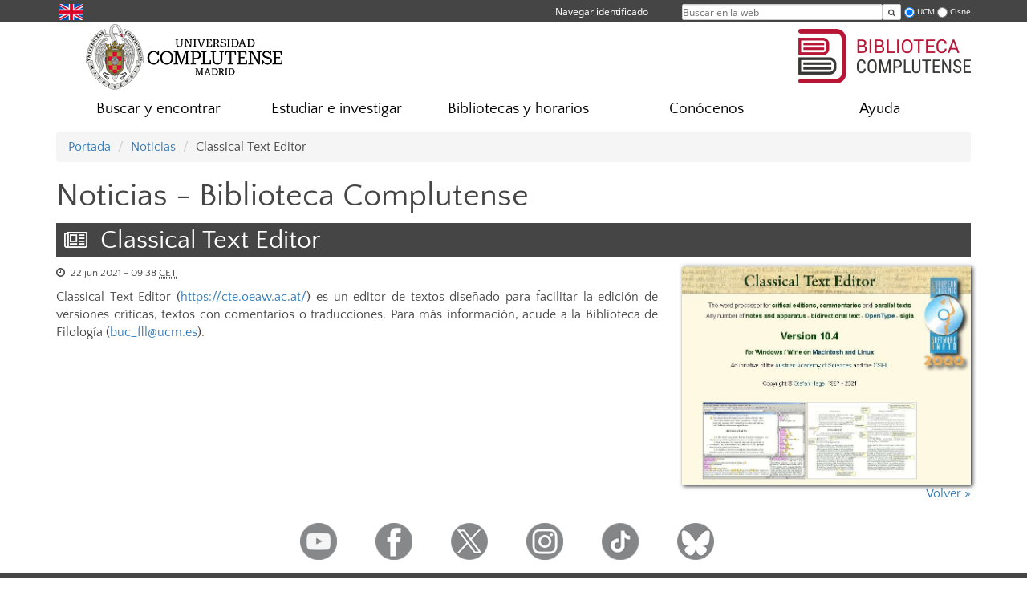

--- FILE ---
content_type: text/html; charset=UTF-8
request_url: https://biblioteca.ucm.es/noticias/47251
body_size: 5389
content:
<!DOCTYPE html>
<html lang="es">
<head>
	<meta charset="UTF-8" />
	<meta http-equiv="X-UA-Compatible" content="IE=edge">
    <meta name="viewport" content="width=device-width, initial-scale=1">
	<title>Biblioteca Complutense</title>
	
	<meta name="description" content="La Universidad Complutense de Madrid es una institución de larga trayectoria y amplio reconocimiento social que aspira a situarse entre las primeras universidades de Europa y a consolidarse como centro de referencia para el continente latinoamericano" />
	<meta name="keywords" content="Universidad Complutense de Madrid, Complutense, UCM, Educación, Innovación, Universidad de excelencia, Formación, Grado, Máster, Doctorado, Postgrado, Biblioteca Complutense" />
	<link rel="apple-touch-icon" sizes = "192x192" href="/themes/ucm16/media/img/favicon-192.png" />
	<link rel="shortcut icon" href="/themes/ucm16/media/img/logoucm.ico" />
	<link rel="icon" href="/themes/ucm16/media/img/logoucm.ico" />
	<link type="text/css" media="screen" rel="stylesheet" href="/themes/ucm16/css/bootstrap.css" />
	<link type="text/css" media="screen" rel="stylesheet" href="/themes/ucm16/css/font-awesome.min.css" />
	<link type="text/css" media="screen" rel="stylesheet" href="/themes/ucm16/css/ucm-theme.css" />
	<link type="text/css" media="screen" rel="stylesheet" href="/themes/ucm16/css/ucm-wg.css" />
	<link type="text/css" media="screen" rel="stylesheet" href="/themes/ucm16/css/ucm.css" />
	<link type="text/css" media="print" rel="stylesheet" href="/themes/ucm16/css/print.css" />
	<link type='text/css' rel='stylesheet' href='/themes/ucm16/css/swipebox.css' /><link type='text/css' rel='stylesheet' href='/themes/ucm16/css/app_noticias.css' />	
</head>
<body>
	<header>
		<div id="barra">
			<div class="container">
								
				<ul class="ul-menu">
					<li>
				        <div id="buscador">
				            <form action="https://biblioteca.ucm.es/buscador" method="get" class="posicion_buscar form-inline" id="formbuscador">
								<label for="search" class="search_label">Buscar en la web</label>
								<input type="search" id="search" name="search" placeholder="Buscar en la web" required />
								<button type="submit" class="botonbusca" id="btsearch" title="Buscar en la web" aria-label="Buscar en la web"><span class="fa fa-search" aria-hidden="true" title="Buscar en la web"></span></button>
								<button class="botoncerrar" id="cerrar_buscador" aria-label="Cerrar buscador"><span class="fa fa-times" aria-hidden="true" title="Cerrar buscador"></span></button>
								<div id="boption">
									<input id="web" type="radio" name="donde" value="web" checked />
									<label for="web">UCM</label>
									<input id="cisne" type="radio" name="donde" value="Cisne" />
									<label for="cisne">Cisne</label>
									<input type="hidden" name="bci" value="bucm" />
									<input type="hidden" name="csrf" value="254a40e6ebd29e1af557b88980523965b25d501bec94229e1eae9406e1caf28e">
								</div>
							</form>					    </div>
					</li>
					<li>	
						<nav class="navbar" role="navigation" id="menusuperior">
							<div class="navbar-header">
								<button type="button" class="navbar-toggle" data-toggle="collapse" data-target=".navbar-sup-collapse" id="collapse-personal">
									<span class="sr-only">Desplegar navegación</span>
									<span class="fa fa-user fa-2x"></span>
					            </button>
							</div>
							<div id="contenido-menusuperior" class="collapse navbar-collapse navbar-sup-collapse">
								<ul class="nav navbar-nav" >
									
					<li class="iniciasesion"><a href="/login_sso/" title="Navegar identificado">Navegar identificado</a></li>																		
								</ul>
							</div>
						</nav>				
					</li>
					<li>
						<ul id="lg_items">
							
				<li><a href="https://www.ucm.es/en" title="English: Library" class="enlace"><img src="/themes/ucm24/media/img/banderas/en.png" alt="English"></a></li>						</ul>
					</li>
				</ul>
			</div>
		</div>
		
		<div class="container" id="cabecera">
			<div class="row">
				<div class="col-lg-5 col-sm-5 col-xs-12" id="logo">
					<a href="https://www.ucm.es/" title="Universidad Complutense de Madrid">
						<img src="/themes/ucm16/media/img/logo.png" alt="ucm" title="Universidad Complutense de Madrid" />
					</a>
				</div>
				<div class="col-lg-7 col-sm-7 col-xs-12" id="titulo_website">
					<h1 class="web_title"><a href="https://biblioteca.ucm.es/" title="Portada - Biblioteca Complutense"><img src="https://www.ucm.es/nodes/web/biblioteca/biblioteca/media/img/logo-BIBLIOTECA_COMPLUTENSE_COLOR.png" alt="Logo Biblioteca Complutense" title="Biblioteca Complutense"></a></h1>					
				</div>
			</div>
		</div>
			</header>
	
	<nav class="container navbar navbar-default" role="navigation" id="menu">
		<div class="navbar-header">
			<button type="button" class="navbar-toggle" data-toggle="collapse" data-target=".navbar-ex1-collapse" id="botonmenu">
				<span class="sr-only">Desplegar navegación</span>
				<span class="fa fa-bars"></span>
			</button>
		</div>
 
		<div class="collapse navbar-collapse navbar-ex1-collapse">
			
			<ul class="nav nav-justified" id="contenidomenu">
				<li class="dropdown resalte lead">
					<a title="Buscar y encontrar" href="/buscaryencontrar" class="dropdown-toggle" data-toggle="dropdown">Buscar y encontrar</a>
					<ul class="dropdown-menu" role="menu">
						<li><a title="Artículos" href="/articulos">Artículos</a></li>
						<li><a title="Bases de datos" href="https://biblioguias.ucm.es/az.php">Bases de datos</a></li>
						<li><a title="Cisne" href="https://ucm.on.worldcat.org/discovery">Cisne</a></li>
						<li><a title="Docta Complutense" href="https://docta.ucm.es/">Docta Complutense</a></li>
						<li><a title="Libros electrónicos" href="https://ucm.on.worldcat.org/atoztitles/browse/ebooks">Libros electrónicos</a></li>
						<li><a title="Patrimonio Digital Complutense" href="https://patrimoniodigital.ucm.es">Patrimonio Digital Complutense</a></li>
						<li><a title="Revistas" href="/revistas">Revistas</a></li>
						<li><a href="/buscaryencontrar" title="Buscar y encontrar" aria-label="Buscar y encontrar"><span class="fa fa-plus-circle" aria-hidden="true" title="Buscar y encontrar"><em class="mas">+</em></span></a></li>
					</ul>
				</li>
				<li class="dropdown resalte lead">
					<a title="Estudiar e investigar" href="/estudiarinvestigar" class="dropdown-toggle" data-toggle="dropdown">Estudiar e investigar</a>
					<ul class="dropdown-menu" role="menu">
						<li><a title="Bibliografías recomendadas" href="https://biblioguias.ucm.es/er.php?b=c">Bibliografías recomendadas</a></li>
						<li><a title="Portal de Formación" href="https://biblioguias.ucm.es/formacion">Portal de Formación</a></li>
						<li><a title="Portal de Producción Científica UCM" href="https://produccioncientifica.ucm.es/">Portal de Producción Científica UCM</a></li>
						<li><a title="Préstamo" href="https://biblioguias.ucm.es/prestamo">Préstamo</a></li>
						<li><a title="Préstamo Interbibliotecario" href="https://biblioguias.ucm.es/prestamo/prestamo-interbibliotecario">Préstamo Interbibliotecario</a></li>
						<li><a title="Sexenios" href="https://biblioguias.ucm.es/sexenios/">Sexenios</a></li>
						<li><a title="Uso de la Biblioteca" href="https://biblioguias.ucm.es/guiasayuda">Uso de la Biblioteca</a></li>
						<li><a href="/estudiarinvestigar" title="Estudiar e investigar" aria-label="Estudiar e investigar"><span class="fa fa-plus-circle" aria-hidden="true" title="Estudiar e investigar"><em class="mas">+</em></span></a></li>
					</ul>
				</li>
				<li class="dropdown resalte lead">
					<a title="Bibliotecas y horarios" href="/bibliotecasyhorarios" class="dropdown-toggle">Bibliotecas y horarios</a>
				</li>
				<li class="dropdown resalte lead">
					<a title="Conócenos" href="/conocenos" class="dropdown-toggle" data-toggle="dropdown">Conócenos</a>
					<ul class="dropdown-menu" role="menu">
						<li><a title="¿Quiénes somos?" href="/quienes-somos">¿Quiénes somos?</a></li>
						<li><a title="Nuestra historia" href="/historiabuccomplutense">Nuestra historia</a></li>
						<li><a title="Participa" href="/participa-en-la-biblioteca">Participa</a></li>
						<li><a title="Redes Sociales" href="/redes-sociales">Redes Sociales</a></li>
						<li><a href="/conocenos" title="Conócenos" aria-label="Conócenos"><span class="fa fa-plus-circle" aria-hidden="true" title="Conócenos"><em class="mas">+</em></span></a></li>
					</ul>
				</li>
				<li class="dropdown resalte lead">
					<a title="Ayuda" href="/ayuda" class="dropdown-toggle">Ayuda</a>
				</li>
			</ul>			
		</div>
	</nav>
	
	<main class="container">
		<ol class="breadcrumb">
			<li><a href="https://biblioteca.ucm.es/" title="Portada">Portada</a></li>
			<li><a href="https://biblioteca.ucm.es/noticias/" title="Noticias">Noticias</a></li>
			<li>Classical Text Editor</li>
		</ol>
		<h1>Noticias - Biblioteca Complutense</h1>
			<article>
				<header>
					<h1><i class="fa fa-newspaper-o hidden-xs" aria-hidden="true"></i> Classical Text Editor</h1>
				</header>
				<div class="row">
					<div class="col-sm-8 col-xs-12">
				<section class="new_texto">
					<p class="date"><i class="fa fa-clock-o" aria-hidden="true"></i> 22 jun 2021 - 09:38 <abbr title="Central European Time">CET</abbr></p><div>
<div class="gmail_default">Classical Text Editor (<a href="https://cte.oeaw.ac.at/" target="_blank" rel="noopener" data-saferedirecturl="https://www.google.com/url?q=https://cte.oeaw.ac.at/&amp;source=gmail&amp;ust=1624352836680000&amp;usg=AFQjCNFwboh11Zbm_c6yx5_2iBP-tyNv5A">https://cte.oeaw.ac.at/</a>) es un e<span style="font-size: 1em;">ditor de textos dise&ntilde;ado para facilitar la edici&oacute;n de versiones cr&iacute;ticas, textos con comentarios o traducciones. Para m&aacute;s informaci&oacute;n, acude a la Biblioteca de Filolog&iacute;a (</span><a style="background-color: #ffffff; font-size: 1em;" href="mailto:buc_fll@ucm.es" target="_blank" rel="noopener">buc_fll@ucm.es</a><span style="font-size: 1em;">).</span></div>
</div>
				</section>
					</div>
					<div class="col-sm-4 col-xs-12">
					<figure>
						<a href="/data/cont/media/wg_noticias/ClassicalTextEditor_not.jpg" rel="gallery1" class="swipebox" title="Classical Text Editor - 1"><img src="/data/cont/media/wg_noticias/ClassicalTextEditor_not.jpg" alt="Classical Text Editor - 1" class="img-responsive sombra" /></a>
					</figure>
					</div>
				</div><p style="text-align:right;"><a href="javascript:history.go(-1)">Volver &#187;</a></p>
			</article>	</main>	
	
	<nav class="container text-center">
		<ul class="redes">
			<li><a id="link_yb" href="https://www.youtube.com/BibliotecaComplutense" class="redsocial" target="_blank"><img alt="youtube" src="/themes/ucm16/media/img/youtube.png" /></a></li>
			<li><a id="link_fb" href="https://www.facebook.com/BibliotecaComplutense" class="redsocial" target="_blank"><img alt="facebook" src="/themes/ucm16/media/img/facebook.png" /></a></li>
			<li><a id="link_tw" href="https://twitter.com/BComplutense" class="redsocial" target="_blank"><img alt="twitter" src="/themes/ucm16/media/img/twitter.png" /></a></li>
			<li><a id="link_in" href="https://www.instagram.com/bibliotecacomplutense" class="redsocial" target="_blank"><img alt="instagram" src="/themes/ucm16/media/img/instagram.png" /></a></li>
			<li><a id="link_tiktok" href="https://www.tiktok.com/@bibliotecacomplutense" class="redsocial" target="_blank"><img alt="TikTok" src="/themes/ucm16/media/img/tiktok.png" /></a></li>
			<li><a id="link_bluesky" href="https://bsky.app/profile/biblioteca.ucm.es" class="redsocial" target="_blank"><img alt="Bluesky" src="/themes/ucm16/media/img/bluesky-2.png" /></a></li>
		</ul>
	</nav>	
	<footer id="pie">
		<div class="container">
			<div class="row">
				<div class="col-sm-4 col-xs-12">
					<nav id="pie_1">
						<ul>
						<li id="2904"><a href="https://biblioteca.ucm.es/danostuopinion" title="Danos tu opinión">Danos tu opinión</a></li>
						</ul>
					</nav>
				</div>
				<div class="col-sm-4 col-xs-12">
					<nav id="pie_2">
						<ul>
						<li id="2906"><a href="https://biblioteca.ucm.es/ayuda" title="Ayuda  ">Ayuda  </a></li>
						<li id="2973"><a href="https://biblioguias.ucm.es/biblioteca-transparente" title="Biblioteca Transparente">Biblioteca Transparente</a></li>
						</ul>
					</nav>
				</div>
				<div class="col-sm-4 col-xs-12">
					<nav id="pie_3">
						<ul>
						<li id="2905"><a href="https://creativecommons.org/licenses/by/4.0/deed.es_ES" title="Licencia  CC by 4.0">Licencia  CC by 4.0</a></li>
						</ul>
					</nav>
				</div>
			</div>
			<div class="row">
				<div class="col-sm-4 col-xs-12 cei">
					<a href="https://www.ucm.es/hrs4r" target="_blank" title="UCM - HR Excellence in Research"><img src="/themes/ucm16/media/img/hr.jpg" alt="HR Excellence in Research" /></a>
				</div>
				<div class="col-sm-4 col-xs-12 cei">
					<a href="http://www.campusmoncloa.es/" target="_blank" title="CAMPUS DE EXCELENCIA INTERNACIONAL"><img src="/themes/ucm16/media/img/cei.jpg" alt="CAMPUS DE EXCELENCIA INTERNACIONAL" /></a>
				</div>
				<div class="col-sm-4 col-xs-12 cei">
					<a href="https://una-europa.ucm.es/" target="_blank" title="UNA - University Alliance Europe"><img src="/themes/ucm16/media/img/una.jpg" alt="UNA - University Alliance Europe" /></a>
				</div>
			</div>
		</div>
		<div class="container">
			<div class="row" id="pie_contacto">
				<div class="col-sm-3 col-xs-12">&copy; Universidad Complutense Madrid</div>
				<div class="col-sm-3 col-xs-12"><a href="/contacto" title="Localización y contacto">Localización y contacto</a></div>
				<div class="col-sm-2 col-xs-12"><a href="https://www.ucm.es/aviso-legal" title="Aviso Legal">Aviso Legal</a></div>
				<div class="col-sm-3 col-xs-12"><a href="https://www.ucm.es/dpd" title="Protección de datos">Protección de datos</a></div>
				<div class="col-sm-1 col-xs-12"><a href="https://biblioteca.ucm.es/rss/rss.php?weid=60" title="RSS">RSS</a></div>
			</div>
		</div>		
	</footer>
			
	<script type="text/javascript" src="/themes/ucm16/js/jquery.min.js"></script>
	<script type="text/javascript" src="/themes/ucm16/js/bootstrap.js"></script>
	<script type="text/javascript" src="/themes/ucm16/js/ucm.js"></script>
	<script type='text/javascript' src='/system/libs/js/jquery.swipebox.js'></script>
	<script type='text/javascript' src='/system/libs/js/jquery.swipebox_include.js'></script>			<!-- Google tag (gtag.js) -->
            <script type="didomi/javascript" data-vendor="c:universida-Qi3ayHq8" async src='https://www.googletagmanager.com/gtag/js?id=G-6XY0QFTRLR'></script>
            <script type="didomi/javascript" data-vendor="c:universida-Qi3ayHq8">
                window.dataLayer = window.dataLayer || [];
                function gtag(){dataLayer.push(arguments);}
                gtag('js', new Date());
                gtag('config', 'G-6XY0QFTRLR');
                gtag('config', 'G-65GWBF2XN6');
				gtag('config', 'G-687J0TD79Y');
			</script>
</body>
</html>
